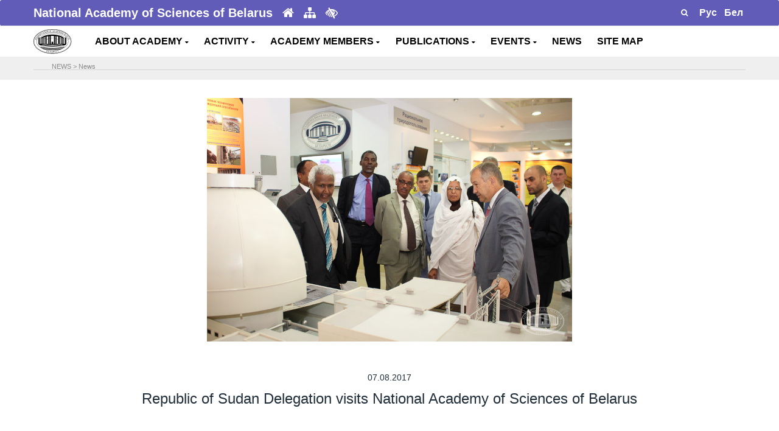

--- FILE ---
content_type: text/html; charset=UTF-8
request_url: https://nasb.gov.by/eng/news/8830/
body_size: 8716
content:
<!DOCTYPE html>
<html lang="ru">
<head>
	<meta charset="utf-8">
    <meta name="viewport" content="width=device-width, initial-scale=1, shrink-to-fit=no">
	
    <!-- Document Title -->
    <title>
		News	</title>	
		<meta http-equiv="Content-Type" content="text/html; charset=UTF-8" />
<meta name="robots" content="index, follow" />
<meta name="keywords" content="academy, science, national, belarus, byelorussia, byelorus" />
<meta name="description" content="The National Academy of Sciences of Belarus :: Official web-site" />
<link href="/bitrix/cache/css/s1/NANB_eng/page_88cc92baadde74fd329e6b5f7b16f84c/page_88cc92baadde74fd329e6b5f7b16f84c_v1.css?1769160671451" type="text/css" rel="stylesheet"/>
<link href="/bitrix/cache/css/s1/NANB_eng/template_111b45157f3db09953e290d3f5dc386e/template_111b45157f3db09953e290d3f5dc386e_v1.css?1769160669870" type="text/css" rel="stylesheet" data-template-style="true"/>
<script  src="/bitrix/cache/js/s1/NANB_eng/template_de82cb9f278721dc0a9da64eb2a098e9/template_de82cb9f278721dc0a9da64eb2a098e9_v1.js?176916066988050"></script>

    <!-- Favicon -->
    <link rel="shortcut icon" type="image/x-icon" href="/bitrix/templates/NANB_eng/images/favicon.ico">
    <!-- CSS Files -->
	<link rel = "import"  href="https://fonts.googleapis.com/css?family=Rubik:400,500,700%7CSource+Sans+Pro:300i,400,400i,600,700"  async>	
		  
		<link rel="stylesheet" href="/bitrix/templates/NANB_eng/css/bootstrap.min.css">
		<link rel="stylesheet" href="/bitrix/templates/NANB_eng/css/font-awesome.min.css">
		<link rel="stylesheet" href="/bitrix/templates/NANB_eng/plugins/swiper/swiper.min.css">
		<link rel="stylesheet" href="/bitrix/templates/NANB_eng/plugins/magnific-popup/magnific-popup.min.css">
		<link rel="stylesheet" href="/bitrix/templates/NANB_eng/css/style.css">
		<link rel="stylesheet" href="/bitrix/templates/NANB_eng/css/responsive.css">
		<link rel="stylesheet" href="/bitrix/templates/NANB_eng/css/colors/theme-color-3.css">
		<link rel="stylesheet" href="/bitrix/templates/NANB_eng/custom.css">
		<link rel="stylesheet" href="/bitrix/templates/NANB_eng/for_galery/fancybox/jquery.fancybox.css" type="text/css" media="screen">  
			
<!--Скрипт для остановки видеопотока при закрытии мод.окна -->
   <!--script type="text/javascript">
$(document).ready(function(){
    /* Get iframe src attribute value i.e. YouTube video url
    and store it in a variable */
    var url = $("#cartoonVideo").attr('src');
    
    /* Remove iframe src attribute on page load to
    prevent autoplay in background */
    $("#cartoonVideo").attr('src', '');
  
  /* Assign the initially stored url back to the iframe src
    attribute when modal is displayed */
    $("#myModal").on('shown.bs.modal', function(){
        $("#cartoonVideo").attr('src', url);
    });
    
    /* Assign empty url value to the iframe src attribute when
    modal hide, which stop the video playing */
    $("#myModal").on('hide.bs.modal', function(){
        $("#cartoonVideo").attr('src', '');
    });
});
</script-->    
</head>
<body>
	    <!-- Preloader -->
    <div class="preLoader"></div>
    <!-- Main header -->
<header class="header">
        <!--Это стиль и div для видео рекламы style-->
		<!--style type="text/css">
				.modal-content iframe{
					margin: 0 auto;
					display: block;
				}
				  #recl {
			  position:fixed; 
			  z-index:9999; 
			  cursor: pointer; 
			  outline: none; 
			  bottom:35px; 
			 /* font-size:16px;*/
			  left:1px; 
			  /*margin: 5px;
						 padding:10px; */
			  border: none; 
			 font-weight:bold; 
			  background-size:cover; 
			  width:100px; 
						/* height:97px;*/
			}
    </style-->
          <div class="container" >
             <div id="recl">
              <!-- a href="#myModal"  data-toggle="modal"><img src="/../../rus/eye/tibo21.jpg"></a-->
               <!--a href="https://tibo.by/en/ip/" target="_blank" ><img src="/../../rus/eye/ip24tibo.png"></a-->         
             </div>
          </div>
	<div class="header-top" data-animate="fadeInDown" data-delay=".5">
	 <div class="container"> 
			<div class="row align-items-center">				
                    <div class="col-lg-6 col-md-7">
                        <div class="header-info text-center text-md-left">
                            <span><!--a href="/rus/about/index.php"--><b>National Academy of Sciences of Belarus</b><!--/astyle="font-size:20px;"--></span>
							<a href="/eng/about/glavnaya/" title="Home"><i class="fa fa-home"></i></a>
							<a href="/eng/map/" title="Site map"><i class="fa fa-sitemap"></i></a>
              <a class="d-none d-md-inline" id="specialButton" href="#" title= "Low vision"><i class="fa fa-low-vision" aria-hidden="true"></i></a>
                        </div>
                    </div>
                    <div class="col-lg-6 col-md-5">
                       <div class="header-top-right d-flex align-items-center justify-content-center justify-content-md-end">
							<form id="searchFormMenu" name="myForm" class="d-flex position-relative" action="/eng/search/" method="get"><!--parsley-validate-->
                                <input type="text" name="q" placeholder="Search" style="padding: 0px !important;" value="" required>
                                <button type="submit" name="button" id="submitter" class="route"><i class="fa fa-search "></i></button>
							</form>
							
																<div class="text-right">
									<a href="/../../rus/news/" alt="Русский" title="Русский"><span style="color: #fff">&nbsp;<b>Рус</b>&nbsp;</span></a>
                  <a href="/../../bel/news/" alt="Беларускі" title="Беларускі"><span style="color: #fff">&nbsp;<b>Бел</b>&nbsp;</span></a>
									</div>
								                              
                        </div>
                    </div>
                </div>
            </div>
        </div>

        <div class="main-header" data-animate="fadeInUp" data-delay=".9">
            <div class="container">
                <div class="row align-items-center">
                   
                    <div class="col-xl-1 col-lg-1 col-md-2 col-sm-2 col-3 " id="logo">
                        <!-- Logo -->
                        <div class="logo" >
                            <a href="/eng/about/glavnaya/">
                                <img src="/bitrix/templates/NANB/images/logo12.png" data-rjs="2" alt="NAS of Belarus">
                            </a>
                        </div>
                    </div>  
                    <!--div class="col-md-11 text-center" All Menu center-->
                     <div class="col-xl-11 col-lg-11 col-md-10 col-sm-10 col-9 " id="headmenu">
                         
                        <nav>
                            <!-- Header-menu -->
                            <div class="header-menu">                                
<!--<ul id="horizontal-multilevel-menu"> -->
<ul> <!---- Molchan delete horizontal-multilevel-menu -->
	


   

	
					<li>
				<!--Molchan del class <a href="/eng/about/" class="root-item">ABOUT ACADEMY<i class="fa fa-angle-down"></i></a> 
				<a href="<i class="fa fa-angle-down fa-2x"></i></a-->
				<!--a href="&nbsp;<i class="fa fa-caret-down"></i></a-->
				<a href="#">ABOUT ACADEMY&nbsp;<i class="fa fa-caret-down"></i></a>
			<ul>
		
	
	

   

	
		
							<li>
				<!--a href="</a-->
				<a href="/eng/about/glavnaya/" >Home</a>
				</li>
			
		
	
	

   

	
		
							<li>
				<!--a href="</a-->
				<a href="/eng/about/status-zadachi/" >Tasks and functions</a>
				</li>
			
		
	
	

   

	
		
							<li>
				<!--a href="</a-->
				<a href="/eng/about/nasha-istoriya/" >Our history</a>
				</li>
			
		
	
	

   

	
		
							<li>
				<!--a href="</a-->
				<a href="/eng/about/organy-upravleniya/" >Governing bodies</a>
				</li>
			
		
	
	

   

	
		
							<li>
				<!--a href="</a-->
				<a href="/eng/about/organizatsii/" >Organizations</a>
				</li>
			
		
	
	

   

	
		
							<li>
				<!--a href="</a-->
				<a href="/eng/about/otdeleniya-nauk/" >Departments of Sciences</a>
				</li>
			
		
	
	

   

	
		
							<li>
				<!--a href="</a-->
				<a href="/eng/about/apparat-nan-belarusi/" >Apparatus of the NASB</a>
				</li>
			
		
	
	

   

	
		
							<li>
				<!--a href="</a-->
				<a href="/eng/about/sovet-molodykh-uchenykh/" >Council of young scientists</a>
				</li>
			
		
	
	

   

	
		
							<li>
				<!--a href="</a-->
				<a href="/eng/about/prezidenty-nan-s-1928-goda/" >NASB Heads</a>
				</li>
			
		
	
	

   

	
		
							<li>
				<!--a href="</a-->
				<a href="/eng/about/normativnaya-baza/" >Regulatory and reference information</a>
				</li>
			
		
	
	

   

	
		
							<li>
				<!--a href="</a-->
				<a href="/eng/about/kontakty/" >Contacts</a>
				</li>
			
		
	
	

    </ul></li> 

	
					<li>
				<!--Molchan del class <a href="/eng/activity/" class="root-item">ACTIVITY<i class="fa fa-angle-down"></i></a> 
				<a href="<i class="fa fa-angle-down fa-2x"></i></a-->
				<!--a href="&nbsp;<i class="fa fa-caret-down"></i></a-->
				<a href="#">ACTIVITY&nbsp;<i class="fa fa-caret-down"></i></a>
			<ul>
		
	
	

   

	
		
							<li>
				<!--a href="</a-->
				<a href="/eng/activity/razrabotki/" >Developments</a>
				</li>
			
		
	
	

   

	
		
							<li>
				<!--a href="</a-->
				<a href="/eng/activity/issledovaniya/" >Research</a>
				</li>
			
		
	
	

   

	
		
							<li>
				<!--a href="</a-->
				<a href="/eng/activity/strategiya/" >Strategic direction</a>
				</li>
			
		
	
	

   

	
		
							<li>
				<!--a href="</a-->
				<a href="/eng/activity/mezhdunarodnye-svyazi/" >The international cooperation</a>
				</li>
			
		
	
	

   

	
		
							<li>
				<!--a href="</a-->
				<a href="/eng/activity/premii-akademii/" >Academy premiums</a>
				</li>
			
		
	
	

   

	
		
							<li>
				<!--a href="</a-->
				<a href="/eng/activity/konkursy-akademii/" >Academy contests</a>
				</li>
			
		
	
	

   

	
		
							<li>
				<!--a href="</a-->
				<a href="/eng/activity/nagrady-akademii/" >Academy awards</a>
				</li>
			
		
	
	

   

	
		
							<li>
				<!--a href="</a-->
				<a href="/eng/activity/nauchnye-sovety-i-komitety/" >Scientific councils and committees</a>
				</li>
			
		
	
	

   

	
		
							<li>
				<!--a href="</a-->
				<a href="/eng/activity/podgotovka-nauchnykh-kadrov/" >Training of scientific personnel</a>
				</li>
			
		
	
	

   

	
		
							<li>
				<!--a href="</a-->
				<a href="/eng/activity/spravochnaya-informatsiya/" >Accreditation</a>
				</li>
			
		
	
	

    </ul></li> 

	
					<li>
				<!--Molchan del class <a href="/eng/members/" class="root-item">ACADEMY MEMBERS<i class="fa fa-angle-down"></i></a> 
				<a href="<i class="fa fa-angle-down fa-2x"></i></a-->
				<!--a href="&nbsp;<i class="fa fa-caret-down"></i></a-->
				<a href="#">ACADEMY MEMBERS&nbsp;<i class="fa fa-caret-down"></i></a>
			<ul>
		
	
	

   

	
		
							<li>
				<!--a href="</a-->
				<a href="/eng/members/akademiki/" >Academicians</a>
				</li>
			
		
	
	

   

	
		
							<li>
				<!--a href="</a-->
				<a href="/eng/members/chleny-korrespondenty/" >Corresponding members</a>
				</li>
			
		
	
	

   

	
		
							<li>
				<!--a href="</a-->
				<a href="/eng/members/pochetnye-i-inostrannye-chleny/" >Honorary and foreign members</a>
				</li>
			
		
	
	

   

	
		
							<li>
				<!--a href="</a-->
				<a href="/eng/members/pamyati-uchenogo/" >In memory of the scientist</a>
				</li>
			
		
	
	

    </ul></li> 

	
					<li>
				<!--Molchan del class <a href="/eng/publications/" class="root-item">PUBLICATIONS<i class="fa fa-angle-down"></i></a> 
				<a href="<i class="fa fa-angle-down fa-2x"></i></a-->
				<!--a href="&nbsp;<i class="fa fa-caret-down"></i></a-->
				<a href="#">PUBLICATIONS&nbsp;<i class="fa fa-caret-down"></i></a>
			<ul>
		
	
	

   

	
		
							<li>
				<!--a href="</a-->
				<a href="/eng/publications/nauchnye-zhurnaly/" >Scientific journals</a>
				</li>
			
		
	
	

   

	
		
							<li>
				<!--a href="</a-->
				<a href="/eng/publications/sborniki-nauchnykh-trudov/" >Collections of scientific papers</a>
				</li>
			
		
	
	

   

	
		
							<li>
				<!--a href="</a-->
				<a href="http://gazeta-navuka.by/"   target="_blank" >Newspaper "NAVUKA"</a>
				</li>
			
		
	
	

    </ul></li> 

	
					<li>
				<!--Molchan del class <a href="/eng/actions/" class="root-item">EVENTS<i class="fa fa-angle-down"></i></a> 
				<a href="<i class="fa fa-angle-down fa-2x"></i></a-->
				<!--a href="&nbsp;<i class="fa fa-caret-down"></i></a-->
				<a href="#">EVENTS&nbsp;<i class="fa fa-caret-down"></i></a>
			<ul>
		
	
	

   

	
		
							<li>
				<!--a href="</a-->
				<a href="/eng/actions/respublikanskie-meropriyatiya/" >Republican events</a>
				</li>
			
		
	
	

   

	
		
							<li>
				<!--a href="</a-->
				<a href="/eng/actions/mezhdunarodnye-meropriyatiya/" >International events</a>
				</li>
			
		
	
	

   

	
		
							<li>
				<!--a href="</a-->
				<a href="/eng/actions/vystavki/" >Exhibitions</a>
				</li>
			
		
	
	

    </ul></li> 

	
		
							<li>
					<!--a href="/eng/news/" class="root-item-selected">NEWS</a-->
					<a href="/eng/news/">NEWS</a>
				</li>
			
		
	
	

   

	
		
							<li>
					<!--a href="/eng/map/" class="root-item">SITE MAP</a-->
					<a href="/eng/map/">SITE MAP</a>
				</li>
			
		
	
	


</ul>
 
								
                            </div>
							
							
							
							
                            <!-- End of Header-menu -->
                           
                        </nav>
                    </div>
                    
                </div>
		
        </div>
		
		
		<div class="section" style="background: #EFEFEF;"><div class="container">		
            <div class="row" style="padding-top: 5px;">
                <div class="col-md-12">
                    <div>
                            <hr/>
                            <div style="position: absolute; left: 40px; top: 3px; padding: 0 5px;">
                            <ul class="breadcrumb-navigation"><li>NEWS</li><li><span>&nbsp;&gt;&nbsp;</span></li><li><a href="/eng/news/" title="News">News</a></li></ul>														</div>
												</div>
											</div>
										</div>  
			</div></div> 
    </div>
    <!-- Это модальное окно для видео рекламы (to Trigger Modal) 
  
  
   
      <div id="myModal" class="modal fade">
        <div class="modal-dialog">
            <div class="modal-content">
                <div class="modal-header">
                    <h4 class="modal-title">2nd EUROPEAN GAMES</h4>
                    <button type="button" class="close" data-dismiss="modal" aria-hidden="true">&times;</button>
                </div>
                <div class="modal-body">
                   
                    <iframe id="cartoonVideo" width="100%" height="315" src="https://www.youtube.com/embed/VJ_43MbG7PQ" frameborder="0" allow="accelerometer; autoplay; encrypted-media; gyroscope; picture-in-picture" allowfullscreen></iframe>
                </div>
            </div>
        </div>
    </div>-->
<!--
-->    
</header>
    <!-- End of Main header -->
    
<section class="pb-10"><div class="container">
	<div class="row  justify-content-center pt-30">
		<div class="col-lg-8">
			<div class="text-center" data-animate="fadeInUp" data-delay=".1">
															<img class="img-fluid pull-center" src="/rus/news/newsphoto/20170807.jpg"/>							</div>
		</div>
	</div>    
</div></section>


<section class="pt-10 pb-30"><div class="container">
	<div class="row justify-content-center pt-30">
		<div class="col-lg-10">
			<div class="number-one-content" data-animate="fadeInUp" data-delay=".5">
				<h6 class="pb-0 text-center"> 
				<!--дата -->
									07.08.2017								</h6>
				<h3 class="pb-0 text-center"> 
				<!--заголовок -->
									Republic of Sudan Delegation visits National Academy of Sciences of Belarus								</h3>
			</div>
		</div> 
	</div>
</div></section>
<section class="pt-10 pb-10">
	<div class="container">
		<div class="row">
			<div class="col"  data-animate="fadeInUp" data-delay=".1">
															On August 7, 2017 talks between the leadership of the NAS of Belarus and the delegation of the Republic of Sudan led by Minister of Higher Education and Scientific Research Dr. Somaya Mohamed Ahmed Abo Kashwa took place at the NAS of Belarus. As Vladimir Gusakov noted during the meeting the National Academy of Sciences of Belarus attaches special importance to the development of mutually beneficial cooperation with Sudan. "You have considerable scientific and educational potential. Belarus and Sudan have many common scientific interests and the organizations of the Academy of Sciences work in the areas that are of interest to the Sudanese side. We are ready to support in this matter," the Chairman of the Presidium of the National Academy of Sciences of Belarus noted. In turn, the Minister of Higher Education and Scientific Research of the Republic of Sudan, Dr. Somaya Mohamed Ahmed Abo Kashwa, stressed that today Sudan is especially interested in Belarusian innovative technologies in water purification, mining and minerals processing, genetics of agricultural animals and plants, medicine, medicine production.<p>
During the talks between the leadership of the National Academy of Sciences of Belarus and the delegation of the Republic of Sudan, the prospects for the development of Belarusian-Sudanese scientific and technical cooperation between the NASB organizations and Sudan were discussed. Agricultural chemistry, fisheries, storage of agricultural products, food production, solar energy, and training of scientific personnel were announced among the promising areas for cooperation. The Chairman of the State Committee for Science and Technology Alexander Shumilin took part in the negotiations.<p>
According to the Chairman of the NASB Presidium Vladimir Gusakov, in the near future the Academy of Sciences will prepare a list of specific projects in areas that are of particular interest to Sudan. A group of Belarusian scientists and specialists will also be formed to travel to Sudan. The next step in cooperation can be the conclusion of an Agreement on Cooperation between the National Academy of Sciences of Belarus and the Ministry of Higher Education and Scientific Research of the Republic of Sudan.<p>
On August 7, 2017, the delegation of the Republic of Sudan led by Minister of Higher Education and Scientific Research of the Republic of Sudan Dr. Somaya Mohamed Ahmed Abo Kashwa, visited the National Academy of Sciences of Belarus. The delegation includes the heads of the largest educational and scientific organizations of Sudan. The guests were made familiar with the Museum of history of the National Academy of Sciences of Belarus and the NASB permanent exhibition "Accomplishments of Belarusian scientists to the production sector". They also visited the NASB Researchers Training Institute and the United Institute of Informatics Problems of the National Academy of Sciences of Belarus. At present, the National Academy of Sciences of Belarus cooperates with academies of sciences and scientific centers of 90 countries of the world.												</div>
		</div>
	</div>
</section>
<style>
.img_wrap {
  width: 270px;
  height: 200px;
  margin-bottom: 7px; /* border-style: solid;*/
}

.img_wrap img {
  width: 100%;
  height: 200px;
  object-fit: cover;
  /*object-position: 0 0;*/

}
img {
  	vertical-align: middle;
  }
</style>

<section class="pt-10">
	<div class="container">
		<div class="row">
			
					</div>
	</div>
</section>



<section class="pt-10 pb-30">
	<div class="container">
	<div class="row toleft-toright">												
		<div class="col-5 text-left no-gutters">
			 				
				<a class="bot-nav" style="" title="NASB Researchers Training Institute and Graduate School of Chinese Academy of Social Sciences sign agreement on cooperation" href="/eng/news/8829/"><i class="fa fa-chevron-left" aria-hidden="true" style="font-size:14px"></i> NASB Researchers Training Institute and Graduate School of Chinese Academy of Social...   </a>  
					</div>		
		<div class="col-5 offset-2 text-right no-gutters">
			 				
				<a class="bot-nav"  title="Agreements between NASB Researchers Training Institute and three Sudanese leading universities signed" href="/eng/news/8831/">Agreements between NASB Researchers Training Institute and three Sudanese leading... <i class="fa fa-chevron-right" aria-hidden="true" style="font-size:14px"></i> </a> 
					</div>
	</div>

				
		
</div>
</section>

<script type="text/javascript"> 
    $(document).ready(function() { 
      $("a.fancyimage").fancybox(); 
    }); 
</script> 
    <!-- Banners -->
   
    <footer class=""> 
    <section class="light-1-bg  border-top pt-10 pb-10">
        <div class="container"> <!-- fluid -->
            <div id="banner" class="row no-gutters align-items-center justify-content-center">
                
                 <div class="col-lg-1 col-md-1 col-sm-1 col-xs-1 col-3" style="margin-right: 10px;">
                   <a href="http://president.gov.by/" target="_blank">
                   <img src="/images/presidente.gif" alt="" class="img-fluid"></a>
                </div>
                <div class="col-lg-1 col-md-1 col-sm-1 col-xs-1 col-3" style="margin-right: 10px;">
                   <a href="http://www.government.by/" target="_blank">
                   <img src="/images/governmente.gif" alt="" class="img-fluid"> </a>
                </div>
                 <div class="col-lg-1 col-md-1 col-sm-1 col-xs-1 col-3"  style="margin-right: 10px;">
                   <a href="http://www.brsm.by/"target="_blank">
                   <img src="/images/brsm_eng.jpg" alt="" class="img-fluid"> </a>
                </div>
                 <div class="col-lg-1 col-md-1 col-sm-1 col-xs-1 col-3" style="margin-right: 10px;">
                   <a href="http://gazeta-navuka.by/" target="_blank">
                   <img src="/images/nauka.png" alt="" class="img-fluid"> </a>
                </div>
                 <div class="col-lg-1 col-md-1 col-sm-1 col-xs-1 col-3" style="margin-right: 10px;">
                   <a href="http://innosfera.by/" target="_blank">
                   <img src="/images/nii.gif" alt="" class="img-fluid"> </a>
                </div>
				        <div class="col-lg-1 col-md-1 col-sm-1 col-xs-1 col-3" style="margin-right: 10px;">
                    <a href=" https://academjournals.by/" target="_blank"> <img src="/images/publications.jpg" alt="" class="img-fluid"> </a>
                </div>
                <div class="col-lg-1 col-md-1 col-sm-1 col-xs-1 col-3" style="margin-right: 10px;">
                   <a href="http://www.pac.by/" target="_blank">
                   <img src="/images/app.gif" alt="" class="img-fluid"> </a>
                </div>
                <div class="col-lg-1 col-md-1 col-sm-1 col-xs-1 col-3" style="margin-right: 10px;">
                   <a href="http://www.pravo.by/" target="_blank">
                   <img src="/images/pravo.gif" alt="" class="img-fluid"> </a>
                </div>
                <div class="col-lg-1 col-md-1 col-sm-1 col-xs-1 col-3" style="margin-right: 10px;">
                   <a href="http://ictt.by/eng/" target="_blank">
                   <img src="/images/rctt.jpg" alt="" class="img-fluid"> </a>
               </div>
                <div class="col-lg-1 col-md-1 col-sm-1 col-xs-1 col-3" style="margin-right: 10px;" >
                   <a href="http://profnan.by/" target="_blank">
                   <img src="/images/profsouz.jpg" alt="" class="img-fluid"> </a>
                </div>
                 <div class="col-lg-1 col-md-1 col-sm-1 col-xs-1 col-3" style="margin-right: 10px;" >
                   <a href="http://history.by/chronicle_of_the_great_patriotic_war_remember_all/" target="_blank">
                   <img src="/images/letapis.jpg" alt="" class="img-fluid"> </a>
                </div><div class="col-lg-1 col-md-1 col-sm-1 col-xs-1 col-3" style="margin-right: 10px;">
                <a href="http://качество-услуг.бел/" target="_blank"> 
                <img alt="" src="/images/ku22bel.png" class="img-fluid"> </a> 
                </div>
                <div class="col-lg-1 col-md-1 col-sm-1 col-xs-1 col-3" style="margin-right: 10px;" >
                   <a href="https://energyexpo.by/" target="_blank">
                   <img src="/bitrix/templates/NANB/img/energyexpo.gif" alt="" class="img-fluid"> </a>
                </div>
                <div class="col-lg-1 col-md-1 col-sm-1 col-xs-1 col-3" style="margin-right: 10px;">
                    <a href="https://forumpravo.by" target="_blank"><img src="https://pravo.by/upload/medialibrary/eac/eacf225a02dcd35ad59cd79ada5a6acd.jpg" alt="Legal Forum of Belarus" class="img-fluid"/></a>
                </div>
				<div class="col-lg-1 col-md-1 col-sm-1 col-xs-1 col-3" style="margin-right: 10px;">
					<a href="https://asio.basnet.by/" target="_blank"> <img alt="Information support of scientific and technical activities of the National Academy of Sciences of Belarus" title="Information support of scientific and technical activities of the National Academy of Sciences of Belarus" src="/bitrix/templates/NANB/img/asio.png" class="img-fluid"> </a>
				</div>
				
				<div class="col-lg-1 col-md-1 col-sm-1 col-xs-1 col-3" style="margin-right: 10px;">
					<img alt="2025 - Year of the presidency of the Republic of Belarus in the bodies of the Eurasian Economic Union" title="2025 - Year of the presidency of the Republic of Belarus in the bodies of the Eurasian Economic Union" src="/images/emblema.jpg" class="img-fluid">
				</div>

                </div>
            <!--</div>-->
        
    </div>
</section>
    <!-- End of Banners -->
  <!--div class="bottom-footer2" style="background:#605cb8;">
			<div class="container pt-30">
                <div class="row justify-content-center text-center">
                    <div class="col-lg-3 col-sm-6">
                        <div class="" data-animate="fadeInUp" data-delay=".5">
                            <b><a href="">АДМНИСТРАТИВНЫЕ ПРОЦЕДУРЫ</a></b>
                        </div>
                    </div>
                    <div class="col-lg-3 col-sm-6">
                        <div class=" " data-animate="fadeInUp" data-delay=".7">
                            <b><a href="/about/kontakty/">КОНТАКТЫ</a></b>
                        </div>
                    </div>
					<div class="col-lg-3 col-sm-6">
                        <div class="" data-animate="fadeInUp" data-delay=".7">
                            <b><a href="/about/elektronnye-obrashcheniya/">ЭЛЕКТРОННЫЕ ОБРАЩЕНИЯ</a></b>
                        </div>
                    </div>
                    
                </div>
            </div>
                        
  </div-->
    <!-- Footer -->
    <div class="bottom-footer" style="background:#605cb8; border-radius: 3px;">


<!---->
            <div class="container">
                <div class="row align-items-center">
                    <!-- Copyright -->
                    <div class="col-md-6 col-sm-12 col-12 thumbb">
                        <div class="copyright-text text-center">
                            <p class="mb-md-0">&copy; 2026 National Academy of Sciences of Belarus </p>
                            <!--small> 220072, г.Минск, пр.Независимости, 68 </small-->
                        </div> 
                    </div>

                    <!-- Social Profiles -->
                    <div class="col-md-6 col-sm-12 col-12">
                        <ul class="nav justify-content-center">
                            <li><a href="https://www.facebook.com/nanbelarus" target="_blank"><i class="fa fa-facebook"></i></a></li>
                            <li><a href="https://vk.com/nanbelarus" target="_blank"><i class="fa fa-vk"></i></a></li>
                            <li><a href="http://t.me/nanbelarus" target="_blank"><i class="fa fa-telegram"></i></a></li>
                            <li><a href="https://invite.viber.com/?g2=AQBhjJnGP3uuEkiUws9FVQgDqRUGUwqz3GdFK3MYeHK%2B27RQa0k2g%2FcacogXTwZz" target="_blank"><i class="fa fa-phone-square"></i></a></li>
                            <li><a href="https://twitter.com/nanbelarus" target="_blank"><i class="fa fa-twitter"></i></a></li>
                            <li><a href="https://instagram.com/nanbelarus/" target="_blank"><i class="fa fa-instagram"></i></a></li>
                            <!--li><a href="https://www.linkedin.com/company/the-national-academy-of-sciences-of-belarus" target="_blank"><i class="fa fa-linkedin"></i></a></li-->
                            <li><a href="https://www.youtube.com/channel/UCCLnA99JIPe-vTCYFhUgjmw" target="_blank"><i class="fa fa-youtube"></i></a></li>
                            <li><a href="http://www.slideshare.net/nanbelarus" target="_blank"><i class="fa fa-slideshare"></i></a></li>
                        </ul>
                    </div>
                </div>
            </div>
        </div>
    </footer>
    <!-- End of Footer -->

    <!-- Back to top -->
    <div class="back-to-top">
        <a href="#" style="border-radius: 3px;"> <i class="fa fa-chevron-up"></i></a> <!--Молчан сделала скругления -->
    </div>

    <script type="text/javascript" src="/bitrix/templates/NANB_eng/js/bootstrap.bundle.min.js"></script>
    <script type="text/javascript" src="/bitrix/templates/NANB_eng/plugins/waypoints/jquery.waypoints.min.js"></script>
    <script type="text/javascript" src="/bitrix/templates/NANB_eng/plugins/waypoints/sticky.min.js"></script>
    <script type="text/javascript" src="/bitrix/templates/NANB_eng/plugins/swiper/swiper.min.js"></script>
    <script type="text/javascript" src="/bitrix/templates/NANB_eng/plugins/magnific-popup/jquery.magnific-popup.min.js"></script>
    <script type="text/javascript" src="/bitrix/templates/NANB_eng/plugins/parsley/parsley.min.js"></script>
    <script type="text/javascript" src="/bitrix/templates/NANB_eng/plugins/retinajs/retina.min.js"></script>
    <script type="text/javascript" src="/bitrix/templates/NANB_eng/plugins/isotope/isotope.pkgd.min.js"></script>
    <script type="text/javascript" src="/bitrix/templates/NANB_eng/js/menu.min.js"></script>
    <script type="text/javascript" src="/bitrix/templates/NANB_eng/js/scripts.js"></script>
  <script type="text/javascript" src="/bitrix/templates/NANB_eng/for_galery/fancybox/jquery.fancybox.pack.js"></script>
<!-- Yandex.Metrika counter --> <script type="text/javascript" > (function(m,e,t,r,i,k,a){m[i]=m[i]||function(){(m[i].a=m[i].a||[]).push(arguments)}; m[i].l=1*new Date();k=e.createElement(t),a=e.getElementsByTagName(t)[0],k.async=1,k.src=r,a.parentNode.insertBefore(k,a)}) (window, document, "script", "https://mc.yandex.ru/metrika/tag.js", "ym"); ym(30715523, "init", { clickmap:true, trackLinks:true, accurateTrackBounce:true }); </script> <noscript><div><img src="https://mc.yandex.ru/watch/30715523" style="position:absolute; left:-9999px;" alt="" /></div></noscript> <!-- /Yandex.Metrika counter -->
</body>
</html>
